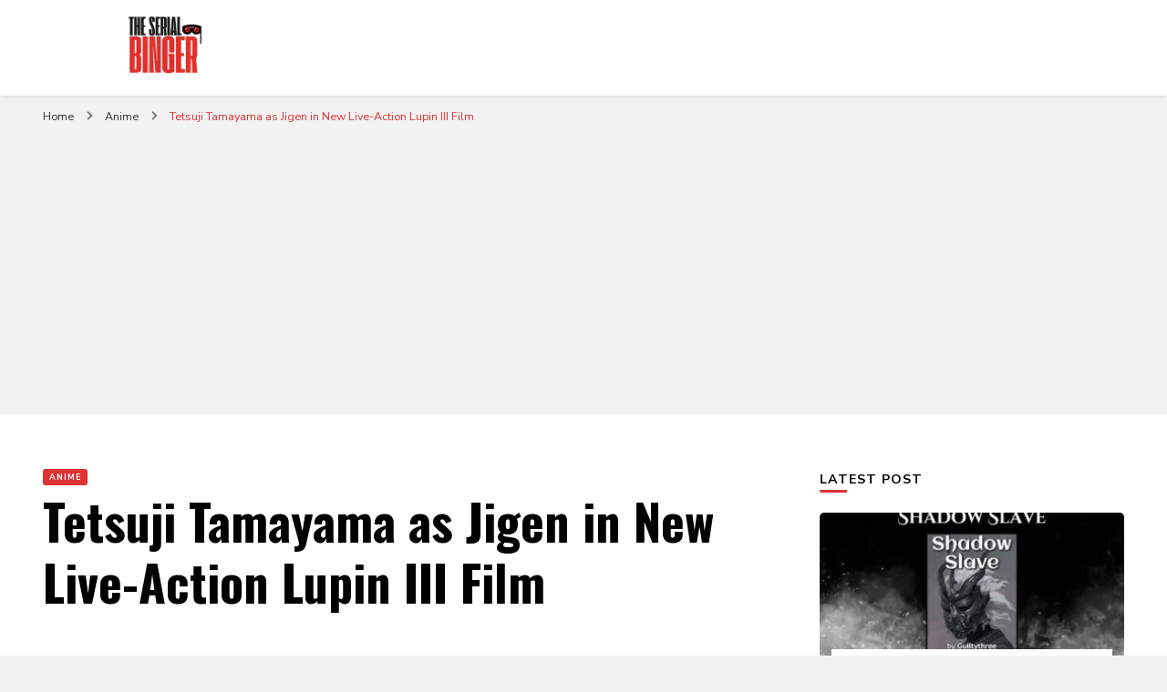

--- FILE ---
content_type: text/html; charset=utf-8
request_url: https://www.google.com/recaptcha/api2/aframe
body_size: 267
content:
<!DOCTYPE HTML><html><head><meta http-equiv="content-type" content="text/html; charset=UTF-8"></head><body><script nonce="CCxyoBx7DgPAbmYP_81-tQ">/** Anti-fraud and anti-abuse applications only. See google.com/recaptcha */ try{var clients={'sodar':'https://pagead2.googlesyndication.com/pagead/sodar?'};window.addEventListener("message",function(a){try{if(a.source===window.parent){var b=JSON.parse(a.data);var c=clients[b['id']];if(c){var d=document.createElement('img');d.src=c+b['params']+'&rc='+(localStorage.getItem("rc::a")?sessionStorage.getItem("rc::b"):"");window.document.body.appendChild(d);sessionStorage.setItem("rc::e",parseInt(sessionStorage.getItem("rc::e")||0)+1);localStorage.setItem("rc::h",'1768815698145');}}}catch(b){}});window.parent.postMessage("_grecaptcha_ready", "*");}catch(b){}</script></body></html>

--- FILE ---
content_type: application/javascript; charset=utf-8
request_url: https://fundingchoicesmessages.google.com/f/AGSKWxUR4Zq1_RQxgLKtLI256j8KnvMgh_P8hk5wSL_qB6ysewTKwqOUGy9h5Ug4D112-ud3dYLfylDrCpUD2ogC43M0KINwaTQRu8bHuOswt_R2qvCfq9l-N3E8787ZnLJBmxHOcO6o-SyTiFK4OVl0sxI4W8sfC33b1kCA9T-gPh8Z5-QPmkU2umLNUozm/__adwrap./advertisment./Adv150./newtopmsgad./adfrequencycapping.
body_size: -1291
content:
window['aead6f11-3105-4552-83ef-70efeadb50b7'] = true;